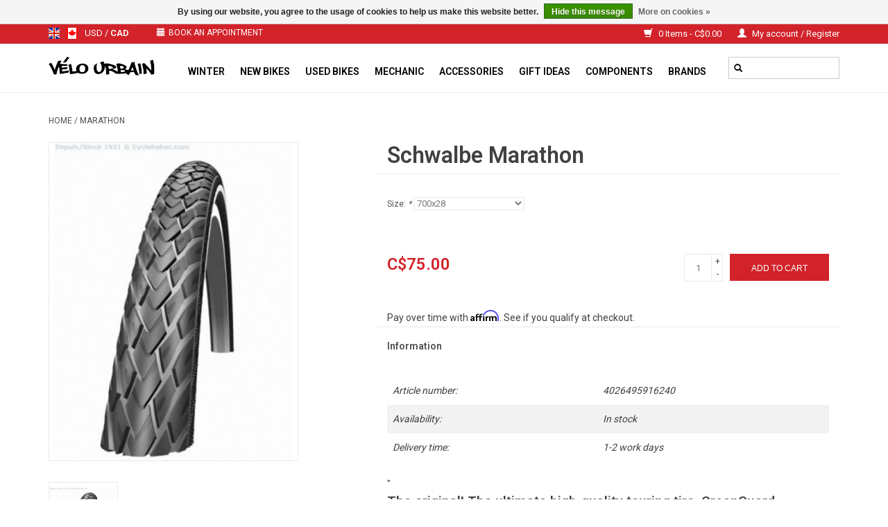

--- FILE ---
content_type: text/html;charset=utf-8
request_url: https://www.velo-urbain.ca/en/marathon.html
body_size: 10923
content:
<!DOCTYPE html>
<html lang="en">
  <head>
    <meta charset="utf-8"/>
<!-- [START] 'blocks/head.rain' -->
<!--

  (c) 2008-2026 Lightspeed Netherlands B.V.
  http://www.lightspeedhq.com
  Generated: 27-01-2026 @ 05:05:02

-->
<link rel="canonical" href="https://www.velo-urbain.ca/en/marathon.html"/>
<link rel="alternate" href="https://www.velo-urbain.ca/en/index.rss" type="application/rss+xml" title="New products"/>
<link href="https://cdn.shoplightspeed.com/assets/cookielaw.css?2025-02-20" rel="stylesheet" type="text/css"/>
<meta name="robots" content="noodp,noydir"/>
<meta property="og:url" content="https://www.velo-urbain.ca/en/marathon.html?source=facebook"/>
<meta property="og:site_name" content="Vélo urbain Inc"/>
<meta property="og:title" content="Schwalbe Marathon"/>
<meta property="og:description" content="Marathon Velo Urbain specializes in the sale of used and new bicycles in Montreal, repairs, tune-ups and the sale of accessories."/>
<meta property="og:image" content="https://cdn.shoplightspeed.com/shops/623965/files/12741208/schwalbe-marathon.jpg"/>
<!--[if lt IE 9]>
<script src="https://cdn.shoplightspeed.com/assets/html5shiv.js?2025-02-20"></script>
<![endif]-->
<!-- [END] 'blocks/head.rain' -->
    <title>Schwalbe Marathon - Vélo urbain Inc</title>
    <meta name="description" content="Marathon Velo Urbain specializes in the sale of used and new bicycles in Montreal, repairs, tune-ups and the sale of accessories." />
    <meta name="keywords" content="Schwalbe, Marathon, Vélo Montreal ebike new bikes used accessories mechanics storage Reid Louis garneau Minelli" />
    <meta http-equiv="X-UA-Compatible" content="IE=edge,chrome=1">
    <meta name="viewport" content="width=device-width, initial-scale=1.0">
    <meta name="apple-mobile-web-app-capable" content="yes">
    <meta name="apple-mobile-web-app-status-bar-style" content="black">

    <link rel="shortcut icon" href="https://cdn.shoplightspeed.com/shops/623965/themes/16542/v/946849/assets/favicon.ico?20240421154157" type="image/x-icon" />
    <link href='//fonts.googleapis.com/css?family=Roboto:400,300,600' rel='stylesheet' type='text/css'>
    <link href='//fonts.googleapis.com/css?family=Roboto:400,300,600' rel='stylesheet' type='text/css'>
    <link rel="shortcut icon" href="https://cdn.shoplightspeed.com/shops/623965/themes/16542/v/946849/assets/favicon.ico?20240421154157" type="image/x-icon" />
    <link rel="stylesheet" href="https://cdn.shoplightspeed.com/shops/623965/themes/16542/assets/bootstrap-min.css?20250606153214" />
    <link rel="stylesheet" href="https://cdn.shoplightspeed.com/shops/623965/themes/16542/assets/style.css?20250606153214" />
    <link rel="stylesheet" href="https://cdn.shoplightspeed.com/shops/623965/themes/16542/assets/settings.css?20250606153214" />
    <link rel="stylesheet" href="https://cdn.shoplightspeed.com/assets/gui-2-0.css?2025-02-20" />
    <link rel="stylesheet" href="https://cdn.shoplightspeed.com/assets/gui-responsive-2-0.css?2025-02-20" />
    <link rel="stylesheet" href="https://cdn.shoplightspeed.com/shops/623965/themes/16542/assets/custom.css?20250606153214" />
    
    <script src="https://cdn.shoplightspeed.com/assets/jquery-1-9-1.js?2025-02-20"></script>
    <script src="https://cdn.shoplightspeed.com/assets/jquery-ui-1-10-1.js?2025-02-20"></script>

    <script type="text/javascript" src="https://cdn.shoplightspeed.com/shops/623965/themes/16542/assets/global.js?20250606153214"></script>
		<script type="text/javascript" src="https://cdn.shoplightspeed.com/shops/623965/themes/16542/assets/bootstrap-min.js?20250606153214"></script>
    <script type="text/javascript" src="https://cdn.shoplightspeed.com/shops/623965/themes/16542/assets/jcarousel.js?20250606153214"></script>
    <script type="text/javascript" src="https://cdn.shoplightspeed.com/assets/gui.js?2025-02-20"></script>
    <script type="text/javascript" src="https://cdn.shoplightspeed.com/assets/gui-responsive-2-0.js?2025-02-20"></script>

    <script type="text/javascript" src="https://cdn.shoplightspeed.com/shops/623965/themes/16542/assets/share42.js?20250606153214"></script>

    <!--[if lt IE 9]>
    <link rel="stylesheet" href="https://cdn.shoplightspeed.com/shops/623965/themes/16542/assets/style-ie.css?20250606153214" />
    <![endif]-->
    <link rel="stylesheet" media="print" href="https://cdn.shoplightspeed.com/shops/623965/themes/16542/assets/print-min.css?20250606153214" />
    <!-- scipt booxi, prise de rdv-->
    <script src="https://www.booxi.com/api/booknow.js" async=""></script>
    
    <!-- Google vérification flux google shopping -->
<meta name="google-site-verification" content="dUf2O7gI8RR1DhubN9eBg7vlCtLzof5CRt6fFgBIiHs" />
  </head>
  <body>
        <script>
      window.ga = window.ga || function() { (ga.q=ga.q||[]).push(arguments) };ga.l =+ new Date;

      var bnHandler = null;
      window.bxApiInit = function () {
        bnHandler = booxiController.configure({
          apiKey: "Lv7584f85W9Yt6a53B27c766044p1Iqf",
          buttonText: "Book an appointement",
          showIcon: true,
          useIframeOnMobile: true
        });
        bnHandler.createBookingButton('location', {
          apiKey: "Lv7584f85W9Yt6a53B27c766044p1Iqf",
          buttonText: "Prendre RDV",
          language: "fre",
          showIcon: true,
          useIframeOnMobile: true,
          bookingFlow: "locations"
        });
        bnHandler.createBookingButton('locationEN', {
          apiKey: "Lv7584f85W9Yt6a53B27c766044p1Iqf",
          buttonText: "Book an appointement",
          showIcon: true,
          useIframeOnMobile: true,
          bookingFlow: "locations"
        });
      };
    </script>
<header>
  
<!-- Google tag (gtag.js) -->
<script async src="https://www.googletagmanager.com/gtag/js?id=G-ZCSP9XGX9N"></script>
<script>
  window.dataLayer = window.dataLayer || [];
  function gtag(){dataLayer.push(arguments);}
  gtag('js', new Date());

  gtag('config', 'G-ZCSP9XGX9N');
</script>

  <div class="topnav">
    <div class="container">
            	<div class="left">
        	            <div class="languages" aria-label="Languages" role="region">
                  

  <a class="flag en" title="English" lang="en" href="https://www.velo-urbain.ca/en/go/product/19421792">en</a>
  <a class="flag fc" title="Français (CA)" lang="fc" href="https://www.velo-urbain.ca/fc/go/product/19421792">fc</a>
            </div>
        	
                      <div class="currencies"  aria-label="Currencies" role="region">            
                             
              <a href="https://www.velo-urbain.ca/en/session/currency/usd/"  title="usd"
                 aria-label="Switch to usd currency">
                USD
              </a>
               /                
              <a href="https://www.velo-urbain.ca/en/session/currency/cad/" class="active" title="cad"
                 aria-label="Switch to cad currency">
                CAD
              </a>
                                        </div>
        	          
    <button class="button2" onclick="booxiController.book();"> <span class="glyphicon glyphicon-calendar"></span>Book an appointment</button> 

          
      	</div>
            
      <div class="right">
        <span role="region" aria-label="Cart">
          <a href="https://www.velo-urbain.ca/en/cart/" title="Cart" class="cart">
            <span class="glyphicon glyphicon-shopping-cart"></span>
            0 Items - C$0.00
          </a>
        </span>
        <span>
          <a href="https://www.velo-urbain.ca/en/account/" title="My account" class="my-account">
            <span class="glyphicon glyphicon-user"></span>
                        	My account / Register
                      </a>
        </span>
      </div>
    </div>
  </div>

  <div class="navigation container">
    <div class="align">
      <div class="burger">
        <button type="button" aria-label="Open menu">
          <img src="https://cdn.shoplightspeed.com/shops/623965/themes/16542/assets/hamburger.png?20250606151831" width="32" height="32" alt="Menu">
        </button>
      </div>

              <div class="vertical logo">
          <a href="https://www.velo-urbain.ca/en/" title="Urban Cycling | New and used bicycle store in Montreal">
            <img src="https://cdn.shoplightspeed.com/shops/623965/themes/16542/v/952392/assets/logo.png?20250408142032" alt="Urban Cycling | New and used bicycle store in Montreal" />
          </a>
        </div>
      
      <nav class="nonbounce desktop vertical">
       <form action="https://www.velo-urbain.ca/en/search/" method="get" id="formSearch" role="search">
          <input type="text" name="q" autocomplete="off" value="" aria-label="Search" />
          <button type="submit" class="search-btn" title="Search">
            <span class="glyphicon glyphicon-search"></span>
          </button>
        </form>
        <ul region="navigation" aria-label=Navigation menu>
                    
                    	<li class="item">
              <a class="itemLink" href="https://www.velo-urbain.ca/en/winter/" title="Winter">
                Winter
              </a>
                          </li>
                    	<li class="item sub">
              <a class="itemLink" href="https://www.velo-urbain.ca/en/new-bikes/" title="New bikes">
                New bikes
              </a>
                            	<span class="glyphicon glyphicon-play"></span>
                <ul class="subnav">
                                      <li class="subitem">
                      <a class="subitemLink" href="https://www.velo-urbain.ca/en/new-bikes/bmx/" title="BMX">BMX</a>
                                          </li>
                	                    <li class="subitem">
                      <a class="subitemLink" href="https://www.velo-urbain.ca/en/new-bikes/electric/" title="Electric">Electric</a>
                                          </li>
                	                    <li class="subitem">
                      <a class="subitemLink" href="https://www.velo-urbain.ca/en/new-bikes/children/" title="Children">Children</a>
                                          </li>
                	                    <li class="subitem">
                      <a class="subitemLink" href="https://www.velo-urbain.ca/en/new-bikes/fixie-single-speed/" title="Fixie / Single Speed">Fixie / Single Speed</a>
                                          </li>
                	                    <li class="subitem">
                      <a class="subitemLink" href="https://www.velo-urbain.ca/en/new-bikes/gravel/" title="Gravel">Gravel</a>
                                          </li>
                	                    <li class="subitem">
                      <a class="subitemLink" href="https://www.velo-urbain.ca/en/new-bikes/hybrid/" title="Hybrid">Hybrid</a>
                                              <ul class="subnav">
                                                      <li class="subitem">
                              <a class="subitemLink" href="https://www.velo-urbain.ca/en/new-bikes/hybrid/hybrid-comfort/" title="Hybrid comfort">Hybrid comfort</a>
                            </li>
                                                      <li class="subitem">
                              <a class="subitemLink" href="https://www.velo-urbain.ca/en/new-bikes/hybrid/hybrid-performance/" title="Hybrid performance">Hybrid performance</a>
                            </li>
                                                  </ul>
                                          </li>
                	                    <li class="subitem">
                      <a class="subitemLink" href="https://www.velo-urbain.ca/en/new-bikes/montagne/" title="Montagne">Montagne</a>
                                          </li>
                	                    <li class="subitem">
                      <a class="subitemLink" href="https://www.velo-urbain.ca/en/new-bikes/road/" title="Road">Road</a>
                                          </li>
                	                    <li class="subitem">
                      <a class="subitemLink" href="https://www.velo-urbain.ca/en/new-bikes/trotinette/" title="Trotinette">Trotinette</a>
                                          </li>
                	                    <li class="subitem">
                      <a class="subitemLink" href="https://www.velo-urbain.ca/en/new-bikes/adult-tricycle/" title="Adult Tricycle">Adult Tricycle</a>
                                          </li>
                	                    <li class="subitem">
                      <a class="subitemLink" href="https://www.velo-urbain.ca/en/new-bikes/city/" title="City">City</a>
                                          </li>
                	                    <li class="subitem">
                      <a class="subitemLink" href="https://www.velo-urbain.ca/en/new-bikes/frame/" title="Frame">Frame</a>
                                          </li>
                	              	</ul>
                          </li>
                    	<li class="item sub">
              <a class="itemLink" href="https://www.velo-urbain.ca/en/used-bikes/" title="Used bikes">
                Used bikes
              </a>
                            	<span class="glyphicon glyphicon-play"></span>
                <ul class="subnav">
                                      <li class="subitem">
                      <a class="subitemLink" href="https://www.velo-urbain.ca/en/used-bikes/touring/" title="Touring">Touring</a>
                                          </li>
                	                    <li class="subitem">
                      <a class="subitemLink" href="https://www.velo-urbain.ca/en/used-bikes/hybrid/" title="Hybrid">Hybrid</a>
                                          </li>
                	                    <li class="subitem">
                      <a class="subitemLink" href="https://www.velo-urbain.ca/en/used-bikes/mountain/" title="Mountain">Mountain</a>
                                          </li>
                	                    <li class="subitem">
                      <a class="subitemLink" href="https://www.velo-urbain.ca/en/used-bikes/road/" title="Road">Road</a>
                                          </li>
                	                    <li class="subitem">
                      <a class="subitemLink" href="https://www.velo-urbain.ca/en/used-bikes/city-and-vintage/" title="City and Vintage">City and Vintage</a>
                                          </li>
                	                    <li class="subitem">
                      <a class="subitemLink" href="https://www.velo-urbain.ca/en/used-bikes/kids/" title="Kids">Kids</a>
                                          </li>
                	                    <li class="subitem">
                      <a class="subitemLink" href="https://www.velo-urbain.ca/en/used-bikes/frame/" title="Frame">Frame</a>
                                          </li>
                	                    <li class="subitem">
                      <a class="subitemLink" href="https://www.velo-urbain.ca/en/used-bikes/antic/" title="Antic">Antic</a>
                                          </li>
                	                    <li class="subitem">
                      <a class="subitemLink" href="https://www.velo-urbain.ca/en/used-bikes/folding/" title="Folding">Folding</a>
                                          </li>
                	                    <li class="subitem">
                      <a class="subitemLink" href="https://www.velo-urbain.ca/en/used-bikes/porte-velos-voiture-usage/" title="Porte-Vélos voiture Usagé">Porte-Vélos voiture Usagé</a>
                                          </li>
                	                    <li class="subitem">
                      <a class="subitemLink" href="https://www.velo-urbain.ca/en/used-bikes/hiver/" title="Hiver">Hiver</a>
                                          </li>
                	                    <li class="subitem">
                      <a class="subitemLink" href="https://www.velo-urbain.ca/en/used-bikes/fixie-single-speed/" title="Fixie/Single Speed">Fixie/Single Speed</a>
                                          </li>
                	                    <li class="subitem">
                      <a class="subitemLink" href="https://www.velo-urbain.ca/en/used-bikes/trotinette/" title="Trotinette">Trotinette</a>
                                          </li>
                	                    <li class="subitem">
                      <a class="subitemLink" href="https://www.velo-urbain.ca/en/used-bikes/lowrider/" title="Lowrider">Lowrider</a>
                                          </li>
                	              	</ul>
                          </li>
                    	<li class="item">
              <a class="itemLink" href="https://www.velo-urbain.ca/en/mechanic/" title="Mechanic">
                Mechanic
              </a>
                          </li>
                    	<li class="item sub">
              <a class="itemLink" href="https://www.velo-urbain.ca/en/accessories/" title="Accessories">
                Accessories
              </a>
                            	<span class="glyphicon glyphicon-play"></span>
                <ul class="subnav">
                                      <li class="subitem">
                      <a class="subitemLink" href="https://www.velo-urbain.ca/en/accessories/kickstands/" title="Kickstands">Kickstands</a>
                                          </li>
                	                    <li class="subitem">
                      <a class="subitemLink" href="https://www.velo-urbain.ca/en/accessories/padlocks-and-locks/" title="Padlocks and Locks">Padlocks and Locks</a>
                                              <ul class="subnav">
                                                      <li class="subitem">
                              <a class="subitemLink" href="https://www.velo-urbain.ca/en/accessories/padlocks-and-locks/u-lock/" title="U-lock">U-lock</a>
                            </li>
                                                      <li class="subitem">
                              <a class="subitemLink" href="https://www.velo-urbain.ca/en/accessories/padlocks-and-locks/u-lockcables/" title="U-lock+cables">U-lock+cables</a>
                            </li>
                                                      <li class="subitem">
                              <a class="subitemLink" href="https://www.velo-urbain.ca/en/accessories/padlocks-and-locks/padlocks-chains/" title="Padlocks Chains">Padlocks Chains</a>
                            </li>
                                                      <li class="subitem">
                              <a class="subitemLink" href="https://www.velo-urbain.ca/en/accessories/padlocks-and-locks/padlocks-cables/" title="Padlocks Cables">Padlocks Cables</a>
                            </li>
                                                      <li class="subitem">
                              <a class="subitemLink" href="https://www.velo-urbain.ca/en/accessories/padlocks-and-locks/padlock/" title="Padlock">Padlock</a>
                            </li>
                                                      <li class="subitem">
                              <a class="subitemLink" href="https://www.velo-urbain.ca/en/accessories/padlocks-and-locks/foldable-padlocks/" title="Foldable Padlocks">Foldable Padlocks</a>
                            </li>
                                                      <li class="subitem">
                              <a class="subitemLink" href="https://www.velo-urbain.ca/en/" title=""></a>
                            </li>
                                                      <li class="subitem">
                              <a class="subitemLink" href="https://www.velo-urbain.ca/en/accessories/padlocks-and-locks/wheel-saddle-lock/" title="Wheel / Saddle Lock">Wheel / Saddle Lock</a>
                            </li>
                                                  </ul>
                                          </li>
                	                    <li class="subitem">
                      <a class="subitemLink" href="https://www.velo-urbain.ca/en/accessories/helmets/" title="Helmets">Helmets</a>
                                              <ul class="subnav">
                                                      <li class="subitem">
                              <a class="subitemLink" href="https://www.velo-urbain.ca/en/" title=""></a>
                            </li>
                                                      <li class="subitem">
                              <a class="subitemLink" href="https://www.velo-urbain.ca/en/accessories/helmets/adult/" title="Adult">Adult</a>
                            </li>
                                                  </ul>
                                          </li>
                	                    <li class="subitem">
                      <a class="subitemLink" href="https://www.velo-urbain.ca/en/accessories/lighting/" title="Lighting">Lighting</a>
                                              <ul class="subnav">
                                                      <li class="subitem">
                              <a class="subitemLink" href="https://www.velo-urbain.ca/en/accessories/lighting/front/" title="Front">Front</a>
                            </li>
                                                      <li class="subitem">
                              <a class="subitemLink" href="https://www.velo-urbain.ca/en/accessories/lighting/rear/" title="Rear">Rear</a>
                            </li>
                                                      <li class="subitem">
                              <a class="subitemLink" href="https://www.velo-urbain.ca/en/accessories/lighting/front-rear/" title="Front-Rear">Front-Rear</a>
                            </li>
                                                      <li class="subitem">
                              <a class="subitemLink" href="https://www.velo-urbain.ca/en/accessories/lighting/helmet/" title="Helmet">Helmet</a>
                            </li>
                                                  </ul>
                                          </li>
                	                    <li class="subitem">
                      <a class="subitemLink" href="https://www.velo-urbain.ca/en/accessories/storage-and-parking-rack/" title="Storage and parking Rack">Storage and parking Rack</a>
                                          </li>
                	                    <li class="subitem">
                      <a class="subitemLink" href="https://www.velo-urbain.ca/en/accessories/fenders/" title="Fenders">Fenders</a>
                                              <ul class="subnav">
                                                      <li class="subitem">
                              <a class="subitemLink" href="https://www.velo-urbain.ca/en/accessories/fenders/saddle-post/" title="Saddle post">Saddle post</a>
                            </li>
                                                      <li class="subitem">
                              <a class="subitemLink" href="https://www.velo-urbain.ca/en/accessories/fenders/front/" title="Front">Front</a>
                            </li>
                                                      <li class="subitem">
                              <a class="subitemLink" href="https://www.velo-urbain.ca/en/accessories/fenders/26-pair/" title="26 &#039;&#039; Pair">26 &#039;&#039; Pair</a>
                            </li>
                                                      <li class="subitem">
                              <a class="subitemLink" href="https://www.velo-urbain.ca/en/accessories/fenders/700-pairs/" title="700 pairs">700 pairs</a>
                            </li>
                                                      <li class="subitem">
                              <a class="subitemLink" href="https://www.velo-urbain.ca/en/accessories/fenders/paire-fatbike/" title="Paire Fatbike">Paire Fatbike</a>
                            </li>
                                                  </ul>
                                          </li>
                	                    <li class="subitem">
                      <a class="subitemLink" href="https://www.velo-urbain.ca/en/accessories/water-bottles-and-cages/" title="Water Bottles and Cages">Water Bottles and Cages</a>
                                          </li>
                	                    <li class="subitem">
                      <a class="subitemLink" href="https://www.velo-urbain.ca/en/accessories/tools-and-lubricants/" title="Tools and lubricants">Tools and lubricants</a>
                                              <ul class="subnav">
                                                      <li class="subitem">
                              <a class="subitemLink" href="https://www.velo-urbain.ca/en/accessories/tools-and-lubricants/tools/" title="Tools">Tools</a>
                            </li>
                                                      <li class="subitem">
                              <a class="subitemLink" href="https://www.velo-urbain.ca/en/accessories/tools-and-lubricants/lubricants/" title="Lubricants">Lubricants</a>
                            </li>
                                                      <li class="subitem">
                              <a class="subitemLink" href="https://www.velo-urbain.ca/en/accessories/tools-and-lubricants/cleaners/" title="Cleaners">Cleaners</a>
                            </li>
                                                  </ul>
                                          </li>
                	                    <li class="subitem">
                      <a class="subitemLink" href="https://www.velo-urbain.ca/en/accessories/baskets/" title="Baskets">Baskets</a>
                                              <ul class="subnav">
                                                      <li class="subitem">
                              <a class="subitemLink" href="https://www.velo-urbain.ca/en/accessories/baskets/front/" title="Front">Front</a>
                            </li>
                                                      <li class="subitem">
                              <a class="subitemLink" href="https://www.velo-urbain.ca/en/accessories/baskets/back/" title="Back">Back</a>
                            </li>
                                                      <li class="subitem">
                              <a class="subitemLink" href="https://www.velo-urbain.ca/en/accessories/baskets/side/" title="Side">Side</a>
                            </li>
                                                  </ul>
                                          </li>
                	                    <li class="subitem">
                      <a class="subitemLink" href="https://www.velo-urbain.ca/en/accessories/pumps/" title="Pumps">Pumps</a>
                                              <ul class="subnav">
                                                      <li class="subitem">
                              <a class="subitemLink" href="https://www.velo-urbain.ca/en/accessories/pumps/floor-pumps/" title="Floor pumps">Floor pumps</a>
                            </li>
                                                      <li class="subitem">
                              <a class="subitemLink" href="https://www.velo-urbain.ca/en/accessories/pumps/hand-pumps/" title="Hand pumps">Hand pumps</a>
                            </li>
                                                  </ul>
                                          </li>
                	                    <li class="subitem">
                      <a class="subitemLink" href="https://www.velo-urbain.ca/en/accessories/trailers-and-strollers/" title="Trailers  and Strollers">Trailers  and Strollers</a>
                                          </li>
                	                    <li class="subitem">
                      <a class="subitemLink" href="https://www.velo-urbain.ca/en/accessories/racks/" title="Racks">Racks</a>
                                              <ul class="subnav">
                                                      <li class="subitem">
                              <a class="subitemLink" href="https://www.velo-urbain.ca/en/accessories/racks/front/" title="Front">Front</a>
                            </li>
                                                      <li class="subitem">
                              <a class="subitemLink" href="https://www.velo-urbain.ca/en/accessories/racks/back/" title="Back">Back</a>
                            </li>
                                                      <li class="subitem">
                              <a class="subitemLink" href="https://www.velo-urbain.ca/en/accessories/racks/accessories/" title="Accessories">Accessories</a>
                            </li>
                                                      <li class="subitem">
                              <a class="subitemLink" href="https://www.velo-urbain.ca/en/accessories/racks/saddle-stem/" title="Saddle stem">Saddle stem</a>
                            </li>
                                                  </ul>
                                          </li>
                	                    <li class="subitem">
                      <a class="subitemLink" href="https://www.velo-urbain.ca/en/accessories/security/" title="Security">Security</a>
                                              <ul class="subnav">
                                                      <li class="subitem">
                              <a class="subitemLink" href="https://www.velo-urbain.ca/en/accessories/security/reflectors/" title="Reflectors">Reflectors</a>
                            </li>
                                                      <li class="subitem">
                              <a class="subitemLink" href="https://www.velo-urbain.ca/en/accessories/security/bells/" title="Bells">Bells</a>
                            </li>
                                                      <li class="subitem">
                              <a class="subitemLink" href="https://www.velo-urbain.ca/en/accessories/security/wing-mirror/" title="wing mirror">wing mirror</a>
                            </li>
                                                      <li class="subitem">
                              <a class="subitemLink" href="https://www.velo-urbain.ca/en/accessories/security/trouser-clamp/" title="Trouser clamp">Trouser clamp</a>
                            </li>
                                                  </ul>
                                          </li>
                	                    <li class="subitem">
                      <a class="subitemLink" href="https://www.velo-urbain.ca/en/accessories/baby-seat/" title="Baby seat">Baby seat</a>
                                          </li>
                	                    <li class="subitem">
                      <a class="subitemLink" href="https://www.velo-urbain.ca/en/accessories/bike-car-rack/" title="Bike Car Rack">Bike Car Rack</a>
                                          </li>
                	                    <li class="subitem">
                      <a class="subitemLink" href="https://www.velo-urbain.ca/en/accessories/bags/" title="Bags">Bags</a>
                                              <ul class="subnav">
                                                      <li class="subitem">
                              <a class="subitemLink" href="https://www.velo-urbain.ca/en/" title=""></a>
                            </li>
                                                      <li class="subitem">
                              <a class="subitemLink" href="https://www.velo-urbain.ca/en/" title=""></a>
                            </li>
                                                      <li class="subitem">
                              <a class="subitemLink" href="https://www.velo-urbain.ca/en/" title=""></a>
                            </li>
                                                      <li class="subitem">
                              <a class="subitemLink" href="https://www.velo-urbain.ca/en/accessories/bags/cadre/" title="Cadre">Cadre</a>
                            </li>
                                                      <li class="subitem">
                              <a class="subitemLink" href="https://www.velo-urbain.ca/en/accessories/bags/guidon/" title="Guidon">Guidon</a>
                            </li>
                                                  </ul>
                                          </li>
                	                    <li class="subitem">
                      <a class="subitemLink" href="https://www.velo-urbain.ca/en/accessories/smart-phone-mounts/" title="Smart Phone Mounts">Smart Phone Mounts</a>
                                          </li>
                	                    <li class="subitem">
                      <a class="subitemLink" href="https://www.velo-urbain.ca/en/accessories/auxiliary-wheels/" title="Auxiliary wheels">Auxiliary wheels</a>
                                          </li>
                	              	</ul>
                          </li>
                    	<li class="item">
              <a class="itemLink" href="https://www.velo-urbain.ca/en/gift-ideas/" title="Gift ideas">
                Gift ideas
              </a>
                          </li>
                    	<li class="item sub">
              <a class="itemLink" href="https://www.velo-urbain.ca/en/components/" title="Components">
                Components
              </a>
                            	<span class="glyphicon glyphicon-play"></span>
                <ul class="subnav">
                                      <li class="subitem">
                      <a class="subitemLink" href="https://www.velo-urbain.ca/en/components/cables-and-housing/" title="Cables and housing">Cables and housing</a>
                                              <ul class="subnav">
                                                      <li class="subitem">
                              <a class="subitemLink" href="https://www.velo-urbain.ca/en/components/cables-and-housing/brakes/" title="Brakes">Brakes</a>
                            </li>
                                                      <li class="subitem">
                              <a class="subitemLink" href="https://www.velo-urbain.ca/en/components/cables-and-housing/speed/" title="Speed">Speed</a>
                            </li>
                                                  </ul>
                                          </li>
                	                    <li class="subitem">
                      <a class="subitemLink" href="https://www.velo-urbain.ca/en/components/tubes/" title="Tubes">Tubes</a>
                                              <ul class="subnav">
                                                      <li class="subitem">
                              <a class="subitemLink" href="https://www.velo-urbain.ca/en/components/tubes/12/" title="12&quot;">12&quot;</a>
                            </li>
                                                      <li class="subitem">
                              <a class="subitemLink" href="https://www.velo-urbain.ca/en/components/tubes/16/" title="16&quot;">16&quot;</a>
                            </li>
                                                      <li class="subitem">
                              <a class="subitemLink" href="https://www.velo-urbain.ca/en/components/tubes/18/" title="18&quot;">18&quot;</a>
                            </li>
                                                      <li class="subitem">
                              <a class="subitemLink" href="https://www.velo-urbain.ca/en/components/tubes/20/" title="20&quot;">20&quot;</a>
                            </li>
                                                      <li class="subitem">
                              <a class="subitemLink" href="https://www.velo-urbain.ca/en/components/tubes/26/" title="26&quot;">26&quot;</a>
                            </li>
                                                      <li class="subitem">
                              <a class="subitemLink" href="https://www.velo-urbain.ca/en/components/tubes/26x1-3-8/" title="26X1-3/8">26X1-3/8</a>
                            </li>
                                                      <li class="subitem">
                              <a class="subitemLink" href="https://www.velo-urbain.ca/en/" title=""></a>
                            </li>
                                                      <li class="subitem">
                              <a class="subitemLink" href="https://www.velo-urbain.ca/en/components/tubes/27x1-1-4/" title="27X1-1/4">27X1-1/4</a>
                            </li>
                                                      <li class="subitem">
                              <a class="subitemLink" href="https://www.velo-urbain.ca/en/" title=""></a>
                            </li>
                                                      <li class="subitem">
                              <a class="subitemLink" href="https://www.velo-urbain.ca/en/" title=""></a>
                            </li>
                                                  </ul>
                                          </li>
                	                    <li class="subitem">
                      <a class="subitemLink" href="https://www.velo-urbain.ca/en/components/brakes/" title="Brakes">Brakes</a>
                                              <ul class="subnav">
                                                      <li class="subitem">
                              <a class="subitemLink" href="https://www.velo-urbain.ca/en/components/brakes/lever/" title="Lever">Lever</a>
                            </li>
                                                      <li class="subitem">
                              <a class="subitemLink" href="https://www.velo-urbain.ca/en/components/brakes/pads/" title="Pads">Pads</a>
                            </li>
                                                      <li class="subitem">
                              <a class="subitemLink" href="https://www.velo-urbain.ca/en/" title=""></a>
                            </li>
                                                      <li class="subitem">
                              <a class="subitemLink" href="https://www.velo-urbain.ca/en/components/brakes/brake-shoe/" title="Brake shoe">Brake shoe</a>
                            </li>
                                                      <li class="subitem">
                              <a class="subitemLink" href="https://www.velo-urbain.ca/en/components/brakes/lever-brake-shoe/" title="Lever + Brake shoe">Lever + Brake shoe</a>
                            </li>
                                                  </ul>
                                          </li>
                	                    <li class="subitem">
                      <a class="subitemLink" href="https://www.velo-urbain.ca/en/components/fork/" title="Fork">Fork</a>
                                          </li>
                	                    <li class="subitem">
                      <a class="subitemLink" href="https://www.velo-urbain.ca/en/components/handlebar/" title="Handlebar">Handlebar</a>
                                          </li>
                	                    <li class="subitem">
                      <a class="subitemLink" href="https://www.velo-urbain.ca/en/components/pedals/" title="Pedals">Pedals</a>
                                              <ul class="subnav">
                                                      <li class="subitem">
                              <a class="subitemLink" href="https://www.velo-urbain.ca/en/components/pedals/foot-rests/" title="Foot rests">Foot rests</a>
                            </li>
                                                  </ul>
                                          </li>
                	                    <li class="subitem">
                      <a class="subitemLink" href="https://www.velo-urbain.ca/en/components/transmission/" title="Transmission">Transmission</a>
                                              <ul class="subnav">
                                                      <li class="subitem">
                              <a class="subitemLink" href="https://www.velo-urbain.ca/en/components/transmission/derailleurs/" title="Derailleurs">Derailleurs</a>
                            </li>
                                                      <li class="subitem">
                              <a class="subitemLink" href="https://www.velo-urbain.ca/en/components/transmission/left-crank-arm/" title="Left Crank arm">Left Crank arm</a>
                            </li>
                                                      <li class="subitem">
                              <a class="subitemLink" href="https://www.velo-urbain.ca/en/components/transmission/english-threaded-bottom-bracket/" title="English Threaded Bottom Bracket">English Threaded Bottom Bracket</a>
                            </li>
                                                      <li class="subitem">
                              <a class="subitemLink" href="https://www.velo-urbain.ca/en/components/transmission/cartouche-scellee-francais/" title="Cartouche Scellée Français">Cartouche Scellée Français</a>
                            </li>
                                                      <li class="subitem">
                              <a class="subitemLink" href="https://www.velo-urbain.ca/en/components/transmission/cassettes-and-freewheels/" title="Cassettes and freewheels">Cassettes and freewheels</a>
                            </li>
                                                      <li class="subitem">
                              <a class="subitemLink" href="https://www.velo-urbain.ca/en/components/transmission/chains/" title="Chains">Chains</a>
                            </li>
                                                      <li class="subitem">
                              <a class="subitemLink" href="https://www.velo-urbain.ca/en/components/transmission/shifters/" title="Shifters">Shifters</a>
                            </li>
                                                      <li class="subitem">
                              <a class="subitemLink" href="https://www.velo-urbain.ca/en/components/transmission/cranksets/" title="Cranksets">Cranksets</a>
                            </li>
                                                  </ul>
                                          </li>
                	                    <li class="subitem">
                      <a class="subitemLink" href="https://www.velo-urbain.ca/en/components/tires/" title="Tires">Tires</a>
                                              <ul class="subnav">
                                                      <li class="subitem">
                              <a class="subitemLink" href="https://www.velo-urbain.ca/en/components/tires/hiver/" title="Hiver">Hiver</a>
                            </li>
                                                      <li class="subitem">
                              <a class="subitemLink" href="https://www.velo-urbain.ca/en/components/tires/20/" title="20&quot;">20&quot;</a>
                            </li>
                                                      <li class="subitem">
                              <a class="subitemLink" href="https://www.velo-urbain.ca/en/components/tires/26/" title="26&#039;&#039;">26&#039;&#039;</a>
                            </li>
                                                      <li class="subitem">
                              <a class="subitemLink" href="https://www.velo-urbain.ca/en/components/tires/26x1-3-8/" title="26x1-3/8">26x1-3/8</a>
                            </li>
                                                      <li class="subitem">
                              <a class="subitemLink" href="https://www.velo-urbain.ca/en/components/tires/700/" title="700">700</a>
                            </li>
                                                      <li class="subitem">
                              <a class="subitemLink" href="https://www.velo-urbain.ca/en/components/tires/27x1-1-4/" title="27x1-1/4">27x1-1/4</a>
                            </li>
                                                      <li class="subitem">
                              <a class="subitemLink" href="https://www.velo-urbain.ca/en/components/tires/275/" title="27.5">27.5</a>
                            </li>
                                                      <li class="subitem">
                              <a class="subitemLink" href="https://www.velo-urbain.ca/en/components/tires/27x1-3-8/" title="27x1-3/8">27x1-3/8</a>
                            </li>
                                                      <li class="subitem">
                              <a class="subitemLink" href="https://www.velo-urbain.ca/en/components/tires/29/" title="29&#039;&#039;">29&#039;&#039;</a>
                            </li>
                                                  </ul>
                                          </li>
                	                    <li class="subitem">
                      <a class="subitemLink" href="https://www.velo-urbain.ca/en/components/grips-and-bar-tape/" title="Grips and bar tape">Grips and bar tape</a>
                                              <ul class="subnav">
                                                      <li class="subitem">
                              <a class="subitemLink" href="https://www.velo-urbain.ca/en/components/grips-and-bar-tape/handles/" title="Handles">Handles</a>
                            </li>
                                                      <li class="subitem">
                              <a class="subitemLink" href="https://www.velo-urbain.ca/en/components/grips-and-bar-tape/handlebar-tape/" title="Handlebar tape">Handlebar tape</a>
                            </li>
                                                  </ul>
                                          </li>
                	                    <li class="subitem">
                      <a class="subitemLink" href="https://www.velo-urbain.ca/en/components/stem/" title="Stem">Stem</a>
                                          </li>
                	                    <li class="subitem">
                      <a class="subitemLink" href="https://www.velo-urbain.ca/en/components/wheels/" title="Wheels">Wheels</a>
                                              <ul class="subnav">
                                                      <li class="subitem">
                              <a class="subitemLink" href="https://www.velo-urbain.ca/en/" title=""></a>
                            </li>
                                                      <li class="subitem">
                              <a class="subitemLink" href="https://www.velo-urbain.ca/en/components/wheels/700-set-front-and-rear/" title="700 Set - Front and rear">700 Set - Front and rear</a>
                            </li>
                                                      <li class="subitem">
                              <a class="subitemLink" href="https://www.velo-urbain.ca/en/components/wheels/700-arriere-moteur-bafang/" title="700 Arrière Moteur Bafang">700 Arrière Moteur Bafang</a>
                            </li>
                                                      <li class="subitem">
                              <a class="subitemLink" href="https://www.velo-urbain.ca/en/components/wheels/rear-700/" title="Rear 700">Rear 700</a>
                            </li>
                                                      <li class="subitem">
                              <a class="subitemLink" href="https://www.velo-urbain.ca/en/components/wheels/front-700/" title="Front 700">Front 700</a>
                            </li>
                                                      <li class="subitem">
                              <a class="subitemLink" href="https://www.velo-urbain.ca/en/components/wheels/front-wheels-27x1-1-4/" title="Front Wheels 27x1-1 / 4">Front Wheels 27x1-1 / 4</a>
                            </li>
                                                      <li class="subitem">
                              <a class="subitemLink" href="https://www.velo-urbain.ca/en/components/wheels/27x1-1-4-back/" title="27x1-1/4 back">27x1-1/4 back</a>
                            </li>
                                                      <li class="subitem">
                              <a class="subitemLink" href="https://www.velo-urbain.ca/en/components/wheels/26-front/" title="26 &#039;&#039; Front">26 &#039;&#039; Front</a>
                            </li>
                                                      <li class="subitem">
                              <a class="subitemLink" href="https://www.velo-urbain.ca/en/components/wheels/26-back/" title="26&#039;&#039; Back">26&#039;&#039; Back</a>
                            </li>
                                                      <li class="subitem">
                              <a class="subitemLink" href="https://www.velo-urbain.ca/en/components/wheels/26x1-3-8-front/" title="26x1-3/8 Front">26x1-3/8 Front</a>
                            </li>
                                                      <li class="subitem">
                              <a class="subitemLink" href="https://www.velo-urbain.ca/en/components/wheels/26x1-3-8-back/" title="26x1-3/8 Back">26x1-3/8 Back</a>
                            </li>
                                                  </ul>
                                          </li>
                	                    <li class="subitem">
                      <a class="subitemLink" href="https://www.velo-urbain.ca/en/components/saddle/" title="Saddle">Saddle</a>
                                              <ul class="subnav">
                                                      <li class="subitem">
                              <a class="subitemLink" href="https://www.velo-urbain.ca/en/components/saddle/seat-cover/" title="Seat Cover">Seat Cover</a>
                            </li>
                                                  </ul>
                                          </li>
                	                    <li class="subitem">
                      <a class="subitemLink" href="https://www.velo-urbain.ca/en/components/seatposts/" title="Seatposts">Seatposts</a>
                                          </li>
                	              	</ul>
                          </li>
          
          
                              	          		<li class="footerbrands item">
                <a class="itemLink" href="https://www.velo-urbain.ca/en/brands/" title="Brands">
                  Brands
                </a>
          		</li>
          	                            </ul>

        <span class="glyphicon glyphicon-remove"></span>
      </nav>
    </div>
  </div>
</header>
    <div class="wrapper">
      <div class="container content" role="main">
                <div>
  <div class="page-title row">
    <div class="col-sm-6 col-md-6 breadcrumbs text-left" role="nav" aria-label="Breadcrumbs">
 <a href="https://www.velo-urbain.ca/en/" title="Home">Home</a>
      / <a href="https://www.velo-urbain.ca/en/marathon.html" aria-current="true">Marathon</a>
  </div>    <div class="col-sm-6 col-md-6">
     
          </div>

  	
	</div>

  <div class="product-wrap row">
    <div class="product-img col-sm-4 col-md-4" role="article" aria-label="Product images">
      <div class="zoombox">
        <div class="images">
                      <a class="zoom first" data-image-id="12741208">
                                              	<img src="https://cdn.shoplightspeed.com/shops/623965/files/12741208/1600x2048x2/schwalbe-marathon.jpg" alt="Schwalbe Marathon">
                                          </a>
                  </div>

        <div class="thumbs row">
                      <div class="col-xs-3 col-sm-4 col-md-4">
              <a data-image-id="12741208">
                                                    	<img src="https://cdn.shoplightspeed.com/shops/623965/files/12741208/156x230x2/schwalbe-marathon.jpg" alt="Schwalbe Marathon" title="Schwalbe Marathon"/>
                                                </a>
            </div>
                  </div>
      </div>
    </div>

    <div class="product-info col-sm-8 col-md-7 col-md-offset-1">
      <h1 class="product-page">
                  Schwalbe Marathon
              </h1>
      <form action="https://www.velo-urbain.ca/en/cart/add/32088370/" id="product_configure_form" method="post">
                  <div class="product-option row" role="group" aria-label="Customize product">
            <div class="col-md-12">
              <input type="hidden" name="bundle_id" id="product_configure_bundle_id" value="">
<div class="product-configure">
  <div class="product-configure-options" aria-label="Select an option of the product. This will reload the page to show the new option." role="region">
    <div class="product-configure-options-option">
      <label for="product_configure_option_size">Size: <em aria-hidden="true">*</em></label>
      <select name="matrix[size]" id="product_configure_option_size" onchange="document.getElementById('product_configure_form').action = 'https://www.velo-urbain.ca/en/product/matrix/19421792/'; document.getElementById('product_configure_form').submit();" aria-required="true">
        <option value="700x28" selected="selected">700x28</option>
        <option value="700x35">700x35</option>
      </select>
      <div class="product-configure-clear"></div>
    </div>
  </div>
<input type="hidden" name="matrix_non_exists" value="">
</div>

            </div>
          </div>
        
        <div class="product-price row">
          <div class="price-wrap col-xs-5 col-md-5">
                        <span class="price" style="line-height: 30px;">C$75.00
                                        </span>
          </div>
          <div class="cart col-xs-7 col-md-7">
            <div class="cart">
                            	<input type="text" name="quantity" value="1" aria-label="Quantity" />
                <div class="change">
                  <button type="button" onclick="updateQuantity('up');" class="up" aria-label="Increase quantity by 1">+</button>
                  <button type="button" onclick="updateQuantity('down');" class="down" aria-label="Decrease quantity by 1">-</button>
                </div>
              	<button type="button" onclick="$('#product_configure_form').submit();" class="btn glyphicon glyphicon-shopping-cart" title="Add to cart"  aria-label="Add to cart">
                	<span aria-hidden="true">Add to cart</span>
              	</button>
                          </div>
          </div>
        </div>
        <script id="pb_prequalify" src="https://app.paybright.com/dist/sdk.js?public_key=gThu7ZH5O1tLgCgYPfDukJjyK9HVbkMtdPRRj9z6pPzDcB6k7t&financedamount=$75"></script>
<script>
    var urlFront = window.location.href;	
         var isFrench = urlFront.includes("/fc/");      	 
          if (isFrench){
		pb_prequalify_init({  
                	lang: "fr"                     
       		});      
          }
          else{            
         	pb_prequalify_init({            		
         		lang: "en"
       		});
            
          }
</script> 
<style>
  .custom_paybright img{
    display:inline;
  }
        </style>
<div class="custom_paybright" id="paybright-widget-container"></div>
      </form>

      <div class="product-tabs row">
        <div class="tabs">
          <ul>
            <li class="active col-2 information"><a rel="info" href="#">Information</a></li>
                                  </ul>
        </div>

        <div class="tabsPages">
          <div class="page info active">
            <table class="details">
            	              	                  <tr class="articlenumber">
                    <td>Article number:</td>
                    <td>4026495916240</td>
                  </tr>
              	   						
                              <tr class="availability">
                  <td>Availability:</td>
                                    <td><span class="in-stock">In stock</span>
                                      </td>
                                  </tr>
              
                              <tr class="deliverytime">
                  <td>Delivery time:</td>
                  <td>1-2 work days</td>
                </tr>
              
              
            </table>

                        <div class="clearfix"></div>

            "<h4> The original! The ultimate high-quality touring tire. GreenGuard protection. The highly elastic India rubber layer is 3mm thick. Green is not only the color, but also the philosophy: one third of GreenGuard is made from recycled latex products. ""Anti-aging"" The completely new construction of the side walls can withstand the typical cracking resulting from overloading due to insufficient inflation pressure much longer. In addition, the new endurance compound significantly increases durability. </h4>  <p> <strong> Performance: </strong> Kevlar Guard </p> 
 <p> <strong> Metric: </strong> 28-622 </p> 
 <p> <strong> PSI: </strong> 55-100psi </p> "
 <p> <strong> Weight: </strong> 520g. </p>

                      </div>
          
          <div class="page reviews">
            
            <div class="bottom">
              <div class="right">
                <a href="https://www.velo-urbain.ca/en/account/review/19421792/">Add your review</a>
              </div>
              <span>0</span> stars based on <span>0</span> reviews
            </div>
          </div>
        </div>
      </div>
    </div>
  </div>

  <div class="product-actions row" role="complementary">
    
    <div class="col-md-7 col-xs-12 col-md-offset-1">
      <div class="tags-actions row">
        <div class="tags col-xs-12 col-md-4" role="group" aria-label="Tags">
                              	          <a href="https://www.velo-urbain.ca/en/brands/schwalbe/" title="Schwalbe"><h2>Schwalbe</h2></a>
            
                  
          
        </div>

        <div class="actions col-xs-12 col-md-8 text-right" role="group" aria-label="Actions">
          <a href="https://www.velo-urbain.ca/en/account/wishlistAdd/19421792/?variant_id=32088370" title="Add to wishlist">
            Add to wishlist
          </a> /
          <a href="https://www.velo-urbain.ca/en/compare/add/32088370/" title="Add to comparison">
            Add to comparison
          </a> 
                            </div>
      </div>
    </div>
  </div>

	
  </div>


<script src="https://cdn.shoplightspeed.com/shops/623965/themes/16542/assets/jquery-zoom-min.js?20250606153214" type="text/javascript"></script>
<script type="text/javascript">
function updateQuantity(way){
    var quantity = parseInt($('.cart input').val());

    if (way == 'up'){
        if (quantity < 2){
            quantity++;
        } else {
            quantity = 2;
        }
    } else {
        if (quantity > 1){
            quantity--;
        } else {
            quantity = 1;
        }
    }

    $('.cart input').val(quantity);
}
</script>

<div itemscope itemtype="https://schema.org/Product">
  <meta itemprop="name" content="Schwalbe Marathon">
  <meta itemprop="image" content="https://cdn.shoplightspeed.com/shops/623965/files/12741208/300x250x2/schwalbe-marathon.jpg" />  <meta itemprop="brand" content="Schwalbe" />  <meta itemprop="description" content="Marathon" />  <meta itemprop="itemCondition" itemtype="https://schema.org/OfferItemCondition" content="https://schema.org/NewCondition"/>
  <meta itemprop="gtin13" content="4026495850070" />  <meta itemprop="mpn" content="4026495916240" />  

<div itemprop="offers" itemscope itemtype="https://schema.org/Offer">
      <meta itemprop="price" content="75.00" />
    <meta itemprop="priceCurrency" content="CAD" />
    <meta itemprop="validFrom" content="2026-01-27" />
  <meta itemprop="priceValidUntil" content="2026-04-27" />
  <meta itemprop="url" content="https://www.velo-urbain.ca/en/marathon.html" />
   <meta itemprop="availability" content="https://schema.org/InStock"/>
  <meta itemprop="inventoryLevel" content="2" />
 </div>
</div>
      </div>

      <footer>
  <hr class="full-width" />
   <div class="container">
    
    
    <div class="links row">
      <div class="col-xs-12 col-sm-3 col-md-3" role="article" aria-label="Customer service links">
        <label class="footercollapse" for="_1">
          <strong>Customer service</strong>
          <span class="glyphicon glyphicon-chevron-down hidden-sm hidden-md hidden-lg"></span>
        </label>
        <input class="footercollapse_input hidden-md hidden-lg hidden-sm" id="_1" type="checkbox">
        <div class="list">
          <ul class="no-underline no-list-style">
                          <li>
                <a href="https://www.velo-urbain.ca/en/service/adresses/" title="Locations" >
                  Locations
                </a>
              </li>
                          <li>
                <a href="https://www.velo-urbain.ca/en/service/achat-des-velos-usages/" title="Purchase of used bikes" >
                  Purchase of used bikes
                </a>
              </li>
                          <li>
                <a href="https://www.velo-urbain.ca/en/service/shipping-returns/" title="Expeditions" >
                  Expeditions
                </a>
              </li>
                          <li>
                <a href="https://www.velo-urbain.ca/en/service/paybright/" title="PayBright Financement" >
                  PayBright Financement
                </a>
              </li>
                          <li>
                <a href="https://www.velo-urbain.ca/en/service/emploi/" title="Jobs" >
                  Jobs
                </a>
              </li>
                          <li>
                <a href="https://www.velo-urbain.ca/en/service/about/" title="About us" >
                  About us
                </a>
              </li>
                          <li>
                <a href="https://www.velo-urbain.ca/en/service/general-terms-conditions/" title="Terms and conditions" >
                  Terms and conditions
                </a>
              </li>
                          <li>
                <a href="https://www.velo-urbain.ca/en/service/disclaimer/" title="Disclaimer" >
                  Disclaimer
                </a>
              </li>
                          <li>
                <a href="https://www.velo-urbain.ca/en/service/privacy-policy/" title="Privacy Policy" >
                  Privacy Policy
                </a>
              </li>
                          <li>
                <a href="https://www.velo-urbain.ca/en/service/expedibus/" title="Expedibus" >
                  Expedibus
                </a>
              </li>
                      </ul>
        </div>
      </div>

      <div class="col-xs-12 col-sm-3 col-md-3" role="article" aria-label="Products links">
    		<label class="footercollapse" for="_2">
        	<strong>Products</strong>
          <span class="glyphicon glyphicon-chevron-down hidden-sm hidden-md hidden-lg"></span>
        </label>
        <input class="footercollapse_input hidden-md hidden-lg hidden-sm" id="_2" type="checkbox">
        <div class="list">
          <ul>
            <li><a href="https://www.velo-urbain.ca/en/collection/" title="All products">All products</a></li>
                        <li><a href="https://www.velo-urbain.ca/en/collection/?sort=newest" title="New products">New products</a></li>
            <li><a href="https://www.velo-urbain.ca/en/collection/offers/" title="Offers">Offers</a></li>
                        	<li><a href="https://www.velo-urbain.ca/en/brands/" title="Brands">Brands</a></li>
                                    <li><a href="https://www.velo-urbain.ca/en/index.rss" title="RSS feed">RSS feed</a></li>
          </ul>
        </div>
      </div>

      <div class="col-xs-12 col-sm-3 col-md-3" role="article" aria-label="My account links">
        <label class="footercollapse" for="_3">
        	<strong>
          	          		My account
          	        	</strong>
          <span class="glyphicon glyphicon-chevron-down hidden-sm hidden-md hidden-lg"></span>
        </label>
        <input class="footercollapse_input hidden-md hidden-lg hidden-sm" id="_3" type="checkbox">

        <div class="list">
          <ul>
            
                        	            		<li><a href="https://www.velo-urbain.ca/en/account/" title="Register">Register</a></li>
            	                        	            		<li><a href="https://www.velo-urbain.ca/en/account/orders/" title="My orders">My orders</a></li>
            	                        	                        	            		<li><a href="https://www.velo-urbain.ca/en/account/wishlist/" title="My wishlist">My wishlist</a></li>
            	                        	                      </ul>
        </div>
      </div>

      <div class="col-xs-12 col-sm-3 col-md-3" role="article" aria-label="Company info">
      	<label class="footercollapse" for="_4">
      		<strong>
                        	Nous Joindre
                      </strong>
          <span class="glyphicon glyphicon-chevron-down hidden-sm hidden-md hidden-lg"></span>
        </label>
        <input class="footercollapse_input hidden-md hidden-lg hidden-sm" id="_4" type="checkbox">

        <div class="list">
        	          	<span class="contact-description">Vélo Urbain<br>4445 Av Papineau<br>Montréal, QC, H2H 1T7</span>
                  	          	<div class="contact" role="group" aria-label="Phone number: 514-750-1550">
            	<span class="glyphicon glyphicon-earphone"></span>
                514-750-1550
          	</div>
        	        	          	<div class="contact">
            	<span class="glyphicon glyphicon-envelope"></span>
            	<a href="/cdn-cgi/l/email-protection#5325363f3c7d262131323a3d13343e323a3f7d303c3e" title="Email" aria-label="Email: velo.urbain@gmail.com">
              	<span class="__cf_email__" data-cfemail="e49281888bca919686858d8aa48389858d88ca878b89">[email&#160;protected]</span>
            	</a>
          	</div>
        	          
          
              	<div class="social-media col-xs-12 col-md-12  text-center">
        	<div class="inline-block relative">
          	          	          	          	          	          	<a href="https://www.instagram.com/velo.urbain/" class="social-icon instagram" target="_blank" aria-label="Instagram Vélo urbain Inc"></a>            <a href="https://www.facebook.com/velourbain/" class="social-icon facebook" target="_blank" aria-label="Facebook Vélo urbain Inc"></a>
          	        	</div>
      	</div>
                     
          
          
        </div>

                
              </div>
    </div>
  	<hr class="full-width" />
  </div>

  <div class="copyright-payment">
    <div class="container">
      <div class="row">
        <div class="copyright col-md-6">
          <a href="https://velo-urbain-inc.shoplightspeed.com/admin/auth/login" target="_blank" style="text-decoration: none;"> ©</a> Copyright 2026 Vélo urbain Inc
                    	- Powered by
          	          		<a href="http://www.lightspeedhq.com" title="Lightspeed" target="_blank" aria-label="Powered by Lightspeed">Lightspeed</a>
          		          	                  </div>
        <div class="payments col-md-6 text-right">
                      <a href="https://www.velo-urbain.ca/en/service/payment-methods/" title="Credit Card">
              <img src="https://cdn.shoplightspeed.com/assets/icon-payment-creditcard.png?2025-02-20" alt="Credit Card" />
            </a>
                      <a href="https://www.velo-urbain.ca/en/service/payment-methods/" title="MasterCard">
              <img src="https://cdn.shoplightspeed.com/assets/icon-payment-mastercard.png?2025-02-20" alt="MasterCard" />
            </a>
                      <a href="https://www.velo-urbain.ca/en/service/payment-methods/" title="Visa">
              <img src="https://cdn.shoplightspeed.com/assets/icon-payment-visa.png?2025-02-20" alt="Visa" />
            </a>
                      <a href="https://www.velo-urbain.ca/en/service/payment-methods/" title="American Express">
              <img src="https://cdn.shoplightspeed.com/assets/icon-payment-americanexpress.png?2025-02-20" alt="American Express" />
            </a>
                      <a href="https://www.velo-urbain.ca/en/service/payment-methods/" title="Digital Wallet">
              <img src="https://cdn.shoplightspeed.com/assets/icon-payment-digitalwallet.png?2025-02-20" alt="Digital Wallet" />
            </a>
                  </div>
      </div>
    </div>
  </div>
</footer>    </div>
    <!-- [START] 'blocks/body.rain' -->
<script data-cfasync="false" src="/cdn-cgi/scripts/5c5dd728/cloudflare-static/email-decode.min.js"></script><script>
(function () {
  var s = document.createElement('script');
  s.type = 'text/javascript';
  s.async = true;
  s.src = 'https://www.velo-urbain.ca/en/services/stats/pageview.js?product=19421792&hash=e5e2';
  ( document.getElementsByTagName('head')[0] || document.getElementsByTagName('body')[0] ).appendChild(s);
})();
</script>
  
<!-- Global site tag (gtag.js) - Google Analytics -->
<script async src="https://www.googletagmanager.com/gtag/js?id=G-ZCSP9XGX9N"></script>
<script>
    window.dataLayer = window.dataLayer || [];
    function gtag(){dataLayer.push(arguments);}

        gtag('consent', 'default', {"ad_storage":"granted","ad_user_data":"granted","ad_personalization":"granted","analytics_storage":"granted"});
    
    gtag('js', new Date());
    gtag('config', 'G-ZCSP9XGX9N', {
        'currency': 'CAD',
                'country': 'CA'
    });

        gtag('event', 'view_item', {"items":[{"item_id":"4026495850070","item_name":"Marathon","currency":"CAD","item_brand":"Schwalbe","item_variant":"Size : 700x28","price":75,"quantity":1,"item_category":"700","item_category2":"Components","item_category3":"Tires"}],"currency":"CAD","value":75});
    </script>
  <script>
    !function(f,b,e,v,n,t,s)
    {if(f.fbq)return;n=f.fbq=function(){n.callMethod?
        n.callMethod.apply(n,arguments):n.queue.push(arguments)};
        if(!f._fbq)f._fbq=n;n.push=n;n.loaded=!0;n.version='2.0';
        n.queue=[];t=b.createElement(e);t.async=!0;
        t.src=v;s=b.getElementsByTagName(e)[0];
        s.parentNode.insertBefore(t,s)}(window, document,'script',
        'https://connect.facebook.net/en_US/fbevents.js');
    $(document).ready(function (){
        fbq('init', '1469308283114393');
                fbq('track', 'ViewContent', {"content_ids":["32088370"],"content_name":"Schwalbe Marathon","currency":"CAD","value":"75.00","content_type":"product","source":false});
                fbq('track', 'PageView', []);
            });
</script>
<noscript>
    <img height="1" width="1" style="display:none" src="https://www.facebook.com/tr?id=1469308283114393&ev=PageView&noscript=1"
    /></noscript>
<script>
(function () {
  var s = document.createElement('script');
  s.type = 'text/javascript';
  s.async = true;
  s.src = 'https://cdn.inventoryalarm.net/ls/us1/5/6/623965/fc/27e3710540ac0386dc97b3fe8c0b04e6.js';
  ( document.getElementsByTagName('head')[0] || document.getElementsByTagName('body')[0] ).appendChild(s);
})();
</script>
  <div class="wsa-cookielaw">
      By using our website, you agree to the usage of cookies to help us make this website better.
    <a href="https://www.velo-urbain.ca/en/cookielaw/optIn/" class="wsa-cookielaw-button wsa-cookielaw-button-green" rel="nofollow" title="Hide this message">Hide this message</a>
    <a href="https://www.velo-urbain.ca/en/service/privacy-policy/" class="wsa-cookielaw-link" rel="nofollow" title="More on cookies">More on cookies &raquo;</a>
  </div>
<!-- [END] 'blocks/body.rain' -->
      <script>(function(){function c(){var b=a.contentDocument||a.contentWindow.document;if(b){var d=b.createElement('script');d.innerHTML="window.__CF$cv$params={r:'9c45b672e85a24d3',t:'MTc2OTQ5MDMwMi4wMDAwMDA='};var a=document.createElement('script');a.nonce='';a.src='/cdn-cgi/challenge-platform/scripts/jsd/main.js';document.getElementsByTagName('head')[0].appendChild(a);";b.getElementsByTagName('head')[0].appendChild(d)}}if(document.body){var a=document.createElement('iframe');a.height=1;a.width=1;a.style.position='absolute';a.style.top=0;a.style.left=0;a.style.border='none';a.style.visibility='hidden';document.body.appendChild(a);if('loading'!==document.readyState)c();else if(window.addEventListener)document.addEventListener('DOMContentLoaded',c);else{var e=document.onreadystatechange||function(){};document.onreadystatechange=function(b){e(b);'loading'!==document.readyState&&(document.onreadystatechange=e,c())}}}})();</script><script defer src="https://static.cloudflareinsights.com/beacon.min.js/vcd15cbe7772f49c399c6a5babf22c1241717689176015" integrity="sha512-ZpsOmlRQV6y907TI0dKBHq9Md29nnaEIPlkf84rnaERnq6zvWvPUqr2ft8M1aS28oN72PdrCzSjY4U6VaAw1EQ==" data-cf-beacon='{"rayId":"9c45b672e85a24d3","version":"2025.9.1","serverTiming":{"name":{"cfExtPri":true,"cfEdge":true,"cfOrigin":true,"cfL4":true,"cfSpeedBrain":true,"cfCacheStatus":true}},"token":"8247b6569c994ee1a1084456a4403cc9","b":1}' crossorigin="anonymous"></script>
</body>
</html>

--- FILE ---
content_type: text/javascript;charset=utf-8
request_url: https://www.velo-urbain.ca/en/services/stats/pageview.js?product=19421792&hash=e5e2
body_size: -439
content:
// SEOshop 27-01-2026 05:05:04